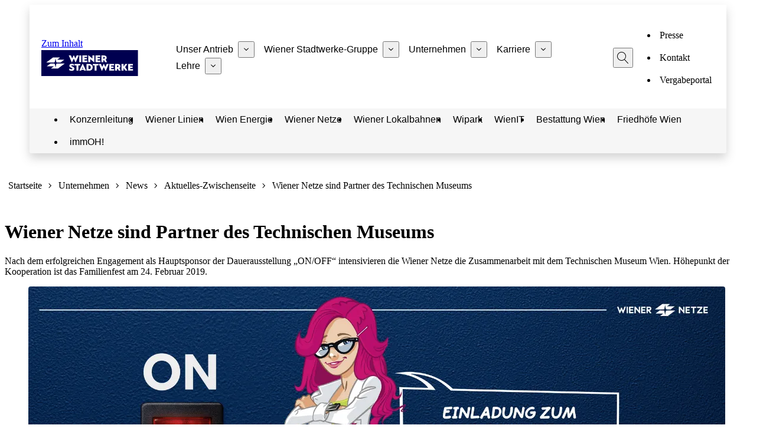

--- FILE ---
content_type: image/svg+xml
request_url: https://www.wienerstadtwerke.at/documents/13372843/14169138/wienerstadtwerke-logo.svg/78da01b1-8165-6c43-4505-8c2a91dee111?t=1752666444906
body_size: 5250
content:
<?xml version="1.0" encoding="utf-8"?>
<!-- Generator: Adobe Illustrator 28.2.0, SVG Export Plug-In . SVG Version: 6.00 Build 0)  -->
<svg version="1.1" xmlns="http://www.w3.org/2000/svg" xmlns:xlink="http://www.w3.org/1999/xlink" x="0px" y="0px"
	 viewBox="0 0 1920 514.3" style="enable-background:new 0 0 1920 514.3;" xml:space="preserve">
<style type="text/css">
	.st0{fill:#000050;}
	.st1{fill:#FFFFFF;}
</style>
<g id="Hintergrund">
	<rect y="0" class="st0" width="1920" height="514.3"/>
</g>
<g id="Logo">
	<g>
		<path class="st1" d="M450.5,189c1.4,0,2.5,1.1,2.5,2.5c0,0.9-0.4,1.6-1.1,2.1l-70.7,52c-0.4,0.3-0.9,0.4-1.5,0.4h-54.4
			c-12.2-0.4-18.7-1.7-22.5-4.2c-4.6-3-5.9-6.5-6.8-8.9c-6.1-16.7-13.9-69.8-14.3-72.4c-0.4,2.6-8.2,55.7-14.3,72.4
			c-0.9,2.3-2.2,5.8-6.8,8.9c-3.7,2.5-10.3,3.8-22.5,4.2l-133.6,0c-1.4,0-2.5-1.1-2.5-2.5c0-0.8,0.3-1.5,0.9-1.9l4.1-3l123.5-91.3
			c0.4-0.3,1-0.5,1.6-0.5h133.5c1.4,0,2.5,1.1,2.5,2.5c0,0.8-0.4,1.6-1,2L316.1,189L450.5,189z"/>
		<path class="st1" d="M198.1,364.1c-1.4,0-2.5-1.1-2.5-2.5c0-0.8,0.4-1.5,1-2l51.1-37.7l-134.3,0c-1.4,0-2.5-1.1-2.5-2.5
			c0-0.8,0.4-1.6,1.1-2.1l70.2-51.8c0.4-0.4,1.1-0.7,1.8-0.7h54.4c12.2,0.4,18.7,1.7,22.5,4.2c4.6,3.1,5.9,6.5,6.8,8.9
			c6.1,16.7,13.9,69.8,14.3,72.4c0.4-2.6,8.2-55.7,14.3-72.4c0.8-2.3,2.2-5.8,6.8-8.9c3.8-2.5,10.3-3.8,22.5-4.2H459
			c1.4,0,2.5,1.1,2.5,2.5c0,0.9-0.5,1.6-1.1,2.1l-127.3,94.2c-0.4,0.3-1,0.5-1.5,0.5H198.1z"/>
	</g>
	<polygon class="st1" points="641.2,104 612.5,163.5 611.7,163.5 586.9,106.2 544.7,106.2 604,242.1 608.9,242.1 643.6,170.3 
		678.6,242.1 683.4,242.1 742.7,106.2 700.9,106.2 676.6,163.5 675.8,163.5 645.8,104 	"/>
	<rect x="752.4" y="106.2" class="st1" width="39.4" height="132.5"/>
	<polygon class="st1" points="855.3,208.9 912.2,208.9 912.2,238.7 815.9,238.7 815.9,106.2 909.4,106.2 909.4,135.8 855.3,135.8 
		855.3,156 902.3,156 902.3,184.4 855.3,184.4 	"/>
	<polygon class="st1" points="1115.8,208.9 1172.8,208.9 1172.8,238.7 1076.4,238.7 1076.4,106.2 1169.9,106.2 1169.9,135.8 
		1115.8,135.8 1115.8,156 1162.9,156 1162.9,184.4 1115.8,184.4 	"/>
	<path class="st1" d="M1231.4,238.7H1192V106.2h53.5c16.5,0,29.3,4.4,38.4,13.1c9.1,8.7,13.7,19.5,13.7,32.4c0,16-6.6,28.3-19.7,37
		l26.1,50h-40.4l-18.1-38c-6.6,1.4-11.3,2.4-14.1,3.2V238.7z M1259.2,151.2c0-5-1.5-8.9-4.6-11.9c-3.1-3-7.5-4.4-13.3-4.4h-10.1
		v38.4l8.6-2.2c6.6-1.6,11.4-4,14.6-7.2C1257.6,160.7,1259.2,156.5,1259.2,151.2"/>
	<path class="st1" d="M555.2,399.2v-34c5.5,4.3,12.6,7.9,21.3,10.9c9,2.8,16.6,4.2,22.9,4.2c11.7,0,17.5-3.5,17.5-10.5
		c0-6.3-7.1-12.5-21.3-18.5c-5.4-2.3-9.9-4.4-13.7-6.4c-3.7-2-7.8-4.7-12.3-8c-4.4-3.4-7.8-7.3-10.1-11.9c-2.3-4.6-3.4-9.6-3.2-15.1
		c0-10.7,4.2-19.8,12.7-27.3c8.7-7.5,20.8-11.3,36.2-11.3c14.9,0,29.1,2.9,42.6,8.6v31.6c-4.1-2.7-10-5.1-17.5-7.4
		c-7.2-2.3-13.5-3.4-18.7-3.4c-10.6,0-15.9,3.1-15.9,9.3c0,2.3,1.5,4.5,4.5,6.6c3,2.1,6.7,4,11.1,5.6c4.4,1.6,9.3,3.8,14.6,6.5
		c5.3,2.7,10.1,5.7,14.6,8.9c4.4,3.2,8.1,7.6,11.1,13.2c3,5.6,4.5,11.9,4.5,19c0,10.7-4.3,20.1-12.8,28.1c-8.6,8-21.6,12.1-39,12.1
		C584.5,410,568.1,406.4,555.2,399.2"/>
	<polygon class="st1" points="660.5,274.5 660.5,304.3 696.5,304.3 696.5,407.2 735.9,407.2 735.9,304.3 772.1,304.3 772.1,274.5 	
		"/>
	<path class="st1" d="M819,271.5l-66.1,135.7h37.8l6.6-14.9h46l6.4,14.9h38.6l-64.7-135.7H819z M820.2,340.6h0.8l11.3,26.3h-23.7
		L820.2,340.6z"/>
	<g>
		<path class="st1" d="M951.4,407.2h-54.1V274.7h50.9c22.9,0,40.5,6.2,52.7,18.7c12.3,12.3,18.5,28,18.5,47c0,9-1.4,17.4-4.2,25.3
			c-2.8,7.9-7,15-12.5,21.2c-5.5,6.2-12.6,11.1-21.4,14.8C972.5,405.4,962.6,407.2,951.4,407.2 M980.8,340.2
			c0-11.5-2.7-20.4-8.1-26.6c-5.3-6.2-13.2-9.3-23.5-9.3h-12.7v73.2h8c11.9,0,20.9-3,27-8.8C977.7,362.7,980.8,353.3,980.8,340.2"/>
	</g>
	<polygon class="st1" points="1021.8,274.5 1021.8,304.3 1057.8,304.3 1057.8,407.2 1097.2,407.2 1097.2,304.3 1133.4,304.3 
		1133.4,274.5 	"/>
	<polygon class="st1" points="1237.5,272.5 1208.8,332 1207.9,332 1183.2,274.7 1141,274.7 1200.3,410.6 1205.1,410.6 1239.9,338.8 
		1274.9,410.6 1279.7,410.6 1339,274.7 1297.2,274.7 1272.9,332 1272.1,332 1242.1,272.5 	"/>
	<polygon class="st1" points="1348.1,274.7 1348.1,407.2 1444.4,407.2 1444.4,377.4 1387.5,377.4 1387.5,352.9 1434.5,352.9 
		1434.5,324.6 1387.5,324.6 1387.5,304.3 1441.5,304.3 1441.5,274.7 	"/>
	<g>
		<path class="st1" d="M1503.1,407.2h-39.4V274.7h53.5c16.5,0,29.3,4.4,38.4,13.1c9.1,8.7,13.7,19.5,13.7,32.4
			c0,16-6.6,28.3-19.7,37l26.1,50h-40.4l-18.1-38c-6.6,1.4-11.3,2.4-14.1,3.2V407.2z M1530.8,319.7c0-5-1.5-8.9-4.6-11.9
			c-3.1-3-7.5-4.4-13.3-4.4h-10.1v38.4l8.6-2.2c6.6-1.6,11.4-4,14.6-7.2C1529.2,329.2,1530.8,325,1530.8,319.7"/>
	</g>
	<polygon class="st1" points="1724.4,274.7 1724.4,407.2 1820.7,407.2 1820.7,377.4 1763.8,377.4 1763.8,352.9 1810.9,352.9 
		1810.9,324.6 1763.8,324.6 1763.8,304.3 1817.9,304.3 1817.9,274.7 	"/>
	<polygon class="st1" points="1666.4,274.7 1631.7,327.2 1631.7,274.7 1592.1,274.7 1592.1,407.2 1631.7,407.2 1631.7,350.7 
		1667.2,407.2 1710.6,407.2 1663.6,338.6 1708.4,274.7 	"/>
	<polygon class="st1" points="931.5,102.8 931.5,238.7 970.9,238.7 970.9,178.1 971.7,178.1 1046.3,241.7 1052.9,241.7 
		1052.9,106.2 1013.5,106.2 1013.5,166.4 1012.7,166.4 938.1,102.8 	"/>
</g>
</svg>


--- FILE ---
content_type: image/svg+xml
request_url: https://www.wienerstadtwerke.at/documents/13372843/14169138/wienerstadtwerke-logo.svg/78da01b1-8165-6c43-4505-8c2a91dee111?t=1768678956736
body_size: 5250
content:
<?xml version="1.0" encoding="utf-8"?>
<!-- Generator: Adobe Illustrator 28.2.0, SVG Export Plug-In . SVG Version: 6.00 Build 0)  -->
<svg version="1.1" xmlns="http://www.w3.org/2000/svg" xmlns:xlink="http://www.w3.org/1999/xlink" x="0px" y="0px"
	 viewBox="0 0 1920 514.3" style="enable-background:new 0 0 1920 514.3;" xml:space="preserve">
<style type="text/css">
	.st0{fill:#000050;}
	.st1{fill:#FFFFFF;}
</style>
<g id="Hintergrund">
	<rect y="0" class="st0" width="1920" height="514.3"/>
</g>
<g id="Logo">
	<g>
		<path class="st1" d="M450.5,189c1.4,0,2.5,1.1,2.5,2.5c0,0.9-0.4,1.6-1.1,2.1l-70.7,52c-0.4,0.3-0.9,0.4-1.5,0.4h-54.4
			c-12.2-0.4-18.7-1.7-22.5-4.2c-4.6-3-5.9-6.5-6.8-8.9c-6.1-16.7-13.9-69.8-14.3-72.4c-0.4,2.6-8.2,55.7-14.3,72.4
			c-0.9,2.3-2.2,5.8-6.8,8.9c-3.7,2.5-10.3,3.8-22.5,4.2l-133.6,0c-1.4,0-2.5-1.1-2.5-2.5c0-0.8,0.3-1.5,0.9-1.9l4.1-3l123.5-91.3
			c0.4-0.3,1-0.5,1.6-0.5h133.5c1.4,0,2.5,1.1,2.5,2.5c0,0.8-0.4,1.6-1,2L316.1,189L450.5,189z"/>
		<path class="st1" d="M198.1,364.1c-1.4,0-2.5-1.1-2.5-2.5c0-0.8,0.4-1.5,1-2l51.1-37.7l-134.3,0c-1.4,0-2.5-1.1-2.5-2.5
			c0-0.8,0.4-1.6,1.1-2.1l70.2-51.8c0.4-0.4,1.1-0.7,1.8-0.7h54.4c12.2,0.4,18.7,1.7,22.5,4.2c4.6,3.1,5.9,6.5,6.8,8.9
			c6.1,16.7,13.9,69.8,14.3,72.4c0.4-2.6,8.2-55.7,14.3-72.4c0.8-2.3,2.2-5.8,6.8-8.9c3.8-2.5,10.3-3.8,22.5-4.2H459
			c1.4,0,2.5,1.1,2.5,2.5c0,0.9-0.5,1.6-1.1,2.1l-127.3,94.2c-0.4,0.3-1,0.5-1.5,0.5H198.1z"/>
	</g>
	<polygon class="st1" points="641.2,104 612.5,163.5 611.7,163.5 586.9,106.2 544.7,106.2 604,242.1 608.9,242.1 643.6,170.3 
		678.6,242.1 683.4,242.1 742.7,106.2 700.9,106.2 676.6,163.5 675.8,163.5 645.8,104 	"/>
	<rect x="752.4" y="106.2" class="st1" width="39.4" height="132.5"/>
	<polygon class="st1" points="855.3,208.9 912.2,208.9 912.2,238.7 815.9,238.7 815.9,106.2 909.4,106.2 909.4,135.8 855.3,135.8 
		855.3,156 902.3,156 902.3,184.4 855.3,184.4 	"/>
	<polygon class="st1" points="1115.8,208.9 1172.8,208.9 1172.8,238.7 1076.4,238.7 1076.4,106.2 1169.9,106.2 1169.9,135.8 
		1115.8,135.8 1115.8,156 1162.9,156 1162.9,184.4 1115.8,184.4 	"/>
	<path class="st1" d="M1231.4,238.7H1192V106.2h53.5c16.5,0,29.3,4.4,38.4,13.1c9.1,8.7,13.7,19.5,13.7,32.4c0,16-6.6,28.3-19.7,37
		l26.1,50h-40.4l-18.1-38c-6.6,1.4-11.3,2.4-14.1,3.2V238.7z M1259.2,151.2c0-5-1.5-8.9-4.6-11.9c-3.1-3-7.5-4.4-13.3-4.4h-10.1
		v38.4l8.6-2.2c6.6-1.6,11.4-4,14.6-7.2C1257.6,160.7,1259.2,156.5,1259.2,151.2"/>
	<path class="st1" d="M555.2,399.2v-34c5.5,4.3,12.6,7.9,21.3,10.9c9,2.8,16.6,4.2,22.9,4.2c11.7,0,17.5-3.5,17.5-10.5
		c0-6.3-7.1-12.5-21.3-18.5c-5.4-2.3-9.9-4.4-13.7-6.4c-3.7-2-7.8-4.7-12.3-8c-4.4-3.4-7.8-7.3-10.1-11.9c-2.3-4.6-3.4-9.6-3.2-15.1
		c0-10.7,4.2-19.8,12.7-27.3c8.7-7.5,20.8-11.3,36.2-11.3c14.9,0,29.1,2.9,42.6,8.6v31.6c-4.1-2.7-10-5.1-17.5-7.4
		c-7.2-2.3-13.5-3.4-18.7-3.4c-10.6,0-15.9,3.1-15.9,9.3c0,2.3,1.5,4.5,4.5,6.6c3,2.1,6.7,4,11.1,5.6c4.4,1.6,9.3,3.8,14.6,6.5
		c5.3,2.7,10.1,5.7,14.6,8.9c4.4,3.2,8.1,7.6,11.1,13.2c3,5.6,4.5,11.9,4.5,19c0,10.7-4.3,20.1-12.8,28.1c-8.6,8-21.6,12.1-39,12.1
		C584.5,410,568.1,406.4,555.2,399.2"/>
	<polygon class="st1" points="660.5,274.5 660.5,304.3 696.5,304.3 696.5,407.2 735.9,407.2 735.9,304.3 772.1,304.3 772.1,274.5 	
		"/>
	<path class="st1" d="M819,271.5l-66.1,135.7h37.8l6.6-14.9h46l6.4,14.9h38.6l-64.7-135.7H819z M820.2,340.6h0.8l11.3,26.3h-23.7
		L820.2,340.6z"/>
	<g>
		<path class="st1" d="M951.4,407.2h-54.1V274.7h50.9c22.9,0,40.5,6.2,52.7,18.7c12.3,12.3,18.5,28,18.5,47c0,9-1.4,17.4-4.2,25.3
			c-2.8,7.9-7,15-12.5,21.2c-5.5,6.2-12.6,11.1-21.4,14.8C972.5,405.4,962.6,407.2,951.4,407.2 M980.8,340.2
			c0-11.5-2.7-20.4-8.1-26.6c-5.3-6.2-13.2-9.3-23.5-9.3h-12.7v73.2h8c11.9,0,20.9-3,27-8.8C977.7,362.7,980.8,353.3,980.8,340.2"/>
	</g>
	<polygon class="st1" points="1021.8,274.5 1021.8,304.3 1057.8,304.3 1057.8,407.2 1097.2,407.2 1097.2,304.3 1133.4,304.3 
		1133.4,274.5 	"/>
	<polygon class="st1" points="1237.5,272.5 1208.8,332 1207.9,332 1183.2,274.7 1141,274.7 1200.3,410.6 1205.1,410.6 1239.9,338.8 
		1274.9,410.6 1279.7,410.6 1339,274.7 1297.2,274.7 1272.9,332 1272.1,332 1242.1,272.5 	"/>
	<polygon class="st1" points="1348.1,274.7 1348.1,407.2 1444.4,407.2 1444.4,377.4 1387.5,377.4 1387.5,352.9 1434.5,352.9 
		1434.5,324.6 1387.5,324.6 1387.5,304.3 1441.5,304.3 1441.5,274.7 	"/>
	<g>
		<path class="st1" d="M1503.1,407.2h-39.4V274.7h53.5c16.5,0,29.3,4.4,38.4,13.1c9.1,8.7,13.7,19.5,13.7,32.4
			c0,16-6.6,28.3-19.7,37l26.1,50h-40.4l-18.1-38c-6.6,1.4-11.3,2.4-14.1,3.2V407.2z M1530.8,319.7c0-5-1.5-8.9-4.6-11.9
			c-3.1-3-7.5-4.4-13.3-4.4h-10.1v38.4l8.6-2.2c6.6-1.6,11.4-4,14.6-7.2C1529.2,329.2,1530.8,325,1530.8,319.7"/>
	</g>
	<polygon class="st1" points="1724.4,274.7 1724.4,407.2 1820.7,407.2 1820.7,377.4 1763.8,377.4 1763.8,352.9 1810.9,352.9 
		1810.9,324.6 1763.8,324.6 1763.8,304.3 1817.9,304.3 1817.9,274.7 	"/>
	<polygon class="st1" points="1666.4,274.7 1631.7,327.2 1631.7,274.7 1592.1,274.7 1592.1,407.2 1631.7,407.2 1631.7,350.7 
		1667.2,407.2 1710.6,407.2 1663.6,338.6 1708.4,274.7 	"/>
	<polygon class="st1" points="931.5,102.8 931.5,238.7 970.9,238.7 970.9,178.1 971.7,178.1 1046.3,241.7 1052.9,241.7 
		1052.9,106.2 1013.5,106.2 1013.5,166.4 1012.7,166.4 938.1,102.8 	"/>
</g>
</svg>


--- FILE ---
content_type: application/javascript
request_url: https://www.wienerstadtwerke.at/o/wstw-next/dist/44.js
body_size: 3494
content:
(self.webpackChunkwstw_next=self.webpackChunkwstw_next||[]).push([[44],{524:function(t,e,n){t.exports=function(){"use strict";var t=function(t){var e=t.id,n=t.viewBox,r=t.content;this.id=e,this.viewBox=n,this.content=r};t.prototype.stringify=function(){return this.content},t.prototype.toString=function(){return this.stringify()},t.prototype.destroy=function(){var t=this;["id","viewBox","content"].forEach((function(e){return delete t[e]}))};function e(t,e){return t(e={exports:{}},e.exports),e.exports}"undefined"!=typeof window?window:void 0!==n.g?n.g:"undefined"!=typeof self&&self;var r=e((function(t,e){t.exports=function(){function t(t){return t&&"object"==typeof t&&"[object RegExp]"!==Object.prototype.toString.call(t)&&"[object Date]"!==Object.prototype.toString.call(t)}function e(t){return Array.isArray(t)?[]:{}}function n(n,r){return r&&!0===r.clone&&t(n)?i(e(n),n,r):n}function r(e,r,o){var u=e.slice();return r.forEach((function(r,s){void 0===u[s]?u[s]=n(r,o):t(r)?u[s]=i(e[s],r,o):-1===e.indexOf(r)&&u.push(n(r,o))})),u}function o(e,r,o){var u={};return t(e)&&Object.keys(e).forEach((function(t){u[t]=n(e[t],o)})),Object.keys(r).forEach((function(s){t(r[s])&&e[s]?u[s]=i(e[s],r[s],o):u[s]=n(r[s],o)})),u}function i(t,e,i){var u=Array.isArray(e),s=(i||{arrayMerge:r}).arrayMerge||r;return u?Array.isArray(t)?s(t,e,i):n(e,i):o(t,e,i)}return i.all=function(t,e){if(!Array.isArray(t)||t.length<2)throw new Error("first argument should be an array with at least two elements");return t.reduce((function(t,n){return i(t,n,e)}))},i}()})),o=e((function(t,e){e.default={svg:{name:"xmlns",uri:"http://www.w3.org/2000/svg"},xlink:{name:"xmlns:xlink",uri:"http://www.w3.org/1999/xlink"}},t.exports=e.default})),i=o.svg,u=o.xlink,s={};s[i.name]=i.uri,s[u.name]=u.uri;var a=function(t,e){return void 0===t&&(t=""),"<svg "+function(t){return Object.keys(t).map((function(e){return e+'="'+t[e].toString().replace(/"/g,"&quot;")+'"'})).join(" ")}(r(s,e||{}))+">"+t+"</svg>"},c=function(t){function e(){t.apply(this,arguments)}t&&(e.__proto__=t),e.prototype=Object.create(t&&t.prototype),e.prototype.constructor=e;var n={isMounted:{}};return n.isMounted.get=function(){return!!this.node},e.createFromExistingNode=function(t){return new e({id:t.getAttribute("id"),viewBox:t.getAttribute("viewBox"),content:t.outerHTML})},e.prototype.destroy=function(){this.isMounted&&this.unmount(),t.prototype.destroy.call(this)},e.prototype.mount=function(t){if(this.isMounted)return this.node;var e="string"==typeof t?document.querySelector(t):t,n=this.render();return this.node=n,e.appendChild(n),n},e.prototype.render=function(){var t=this.stringify();return function(t){var e=!!document.importNode,n=(new DOMParser).parseFromString(t,"image/svg+xml").documentElement;return e?document.importNode(n,!0):n}(a(t)).childNodes[0]},e.prototype.unmount=function(){this.node.parentNode.removeChild(this.node)},Object.defineProperties(e.prototype,n),e}(t);return c}()},515:function(t,e,n){t.exports=function(){"use strict";function t(t,e){return t(e={exports:{}},e.exports),e.exports}"undefined"!=typeof window?window:void 0!==n.g?n.g:"undefined"!=typeof self&&self;var e=t((function(t,e){t.exports=function(){function t(t){return t&&"object"==typeof t&&"[object RegExp]"!==Object.prototype.toString.call(t)&&"[object Date]"!==Object.prototype.toString.call(t)}function e(t){return Array.isArray(t)?[]:{}}function n(n,r){return r&&!0===r.clone&&t(n)?i(e(n),n,r):n}function r(e,r,o){var u=e.slice();return r.forEach((function(r,s){void 0===u[s]?u[s]=n(r,o):t(r)?u[s]=i(e[s],r,o):-1===e.indexOf(r)&&u.push(n(r,o))})),u}function o(e,r,o){var u={};return t(e)&&Object.keys(e).forEach((function(t){u[t]=n(e[t],o)})),Object.keys(r).forEach((function(s){t(r[s])&&e[s]?u[s]=i(e[s],r[s],o):u[s]=n(r[s],o)})),u}function i(t,e,i){var u=Array.isArray(e),s=(i||{arrayMerge:r}).arrayMerge||r;return u?Array.isArray(t)?s(t,e,i):n(e,i):o(t,e,i)}return i.all=function(t,e){if(!Array.isArray(t)||t.length<2)throw new Error("first argument should be an array with at least two elements");return t.reduce((function(t,n){return i(t,n,e)}))},i}()}));var r=t((function(t,e){e.default={svg:{name:"xmlns",uri:"http://www.w3.org/2000/svg"},xlink:{name:"xmlns:xlink",uri:"http://www.w3.org/1999/xlink"}},t.exports=e.default})),o=r.svg,i=r.xlink,u={};u[o.name]=o.uri,u[i.name]=i.uri;var s,a=function(t,n){return void 0===t&&(t=""),"<svg "+function(t){return Object.keys(t).map((function(e){return e+'="'+t[e].toString().replace(/"/g,"&quot;")+'"'})).join(" ")}(e(u,n||{}))+">"+t+"</svg>"},c=r.svg,d=r.xlink,f={attrs:(s={style:["position: absolute","width: 0","height: 0"].join("; "),"aria-hidden":"true"},s[c.name]=c.uri,s[d.name]=d.uri,s)},l=function(t){this.config=e(f,t||{}),this.symbols=[]};l.prototype.add=function(t){var e=this.symbols,n=this.find(t.id);return n?(e[e.indexOf(n)]=t,!1):(e.push(t),!0)},l.prototype.remove=function(t){var e=this.symbols,n=this.find(t);return!!n&&(e.splice(e.indexOf(n),1),n.destroy(),!0)},l.prototype.find=function(t){return this.symbols.filter((function(e){return e.id===t}))[0]||null},l.prototype.has=function(t){return null!==this.find(t)},l.prototype.stringify=function(){var t=this.config.attrs,e=this.symbols.map((function(t){return t.stringify()})).join("");return a(e,t)},l.prototype.toString=function(){return this.stringify()},l.prototype.destroy=function(){this.symbols.forEach((function(t){return t.destroy()}))};var p=function(t){var e=t.id,n=t.viewBox,r=t.content;this.id=e,this.viewBox=n,this.content=r};p.prototype.stringify=function(){return this.content},p.prototype.toString=function(){return this.stringify()},p.prototype.destroy=function(){var t=this;["id","viewBox","content"].forEach((function(e){return delete t[e]}))};var h=function(t){var e=!!document.importNode,n=(new DOMParser).parseFromString(t,"image/svg+xml").documentElement;return e?document.importNode(n,!0):n},y=function(t){function e(){t.apply(this,arguments)}t&&(e.__proto__=t),e.prototype=Object.create(t&&t.prototype),e.prototype.constructor=e;var n={isMounted:{}};return n.isMounted.get=function(){return!!this.node},e.createFromExistingNode=function(t){return new e({id:t.getAttribute("id"),viewBox:t.getAttribute("viewBox"),content:t.outerHTML})},e.prototype.destroy=function(){this.isMounted&&this.unmount(),t.prototype.destroy.call(this)},e.prototype.mount=function(t){if(this.isMounted)return this.node;var e="string"==typeof t?document.querySelector(t):t,n=this.render();return this.node=n,e.appendChild(n),n},e.prototype.render=function(){var t=this.stringify();return h(a(t)).childNodes[0]},e.prototype.unmount=function(){this.node.parentNode.removeChild(this.node)},Object.defineProperties(e.prototype,n),e}(p),m={autoConfigure:!0,mountTo:"body",syncUrlsWithBaseTag:!1,listenLocationChangeEvent:!0,locationChangeEvent:"locationChange",locationChangeAngularEmitter:!1,usagesToUpdate:"use[*|href]",moveGradientsOutsideSymbol:!1},g=function(t){return Array.prototype.slice.call(t,0)},v=function(){return/firefox/i.test(navigator.userAgent)},w=function(){return/msie/i.test(navigator.userAgent)||/trident/i.test(navigator.userAgent)},b=function(){return/edge/i.test(navigator.userAgent)},x=function(t){return(t||window.location.href).split("#")[0]},E=function(t){angular.module("ng").run(["$rootScope",function(e){e.$on("$locationChangeSuccess",(function(e,n,r){var o,i,u;o=t,i={oldUrl:r,newUrl:n},(u=document.createEvent("CustomEvent")).initCustomEvent(o,!1,!1,i),window.dispatchEvent(u)}))}])},A=function(t,e){return void 0===e&&(e="linearGradient, radialGradient, pattern, mask, clipPath"),g(t.querySelectorAll("symbol")).forEach((function(t){g(t.querySelectorAll(e)).forEach((function(e){t.parentNode.insertBefore(e,t)}))})),t};var _=r.xlink.uri,S="xlink:href",C=/[{}|\\\^\[\]`"<>]/g;function O(t){return t.replace(C,(function(t){return"%"+t[0].charCodeAt(0).toString(16).toUpperCase()}))}var j,k=["clipPath","colorProfile","src","cursor","fill","filter","marker","markerStart","markerMid","markerEnd","mask","stroke","style"],M=k.map((function(t){return"["+t+"]"})).join(","),N=function(t,e,n,r){var o,i,u=O(n),s=O(r);(o=t.querySelectorAll(M),i=function(t){var e=t.localName,n=t.value;return-1!==k.indexOf(e)&&-1!==n.indexOf("url("+u)},g(o).reduce((function(t,e){if(!e.attributes)return t;var n=g(e.attributes),r=i?n.filter(i):n;return t.concat(r)}),[])).forEach((function(t){return t.value=t.value.replace(new RegExp(u.replace(/[.*+?^${}()|[\]\\]/g,"\\$&"),"g"),s)})),function(t,e,n){g(t).forEach((function(t){var r=t.getAttribute(S);if(r&&0===r.indexOf(e)){var o=r.replace(e,n);t.setAttributeNS(_,S,o)}}))}(e,u,s)},B="mount",T="symbol_mount",U=function(t){function n(n){var r=this;void 0===n&&(n={}),t.call(this,e(m,n));var o,i=(o=o||Object.create(null),{on:function(t,e){(o[t]||(o[t]=[])).push(e)},off:function(t,e){o[t]&&o[t].splice(o[t].indexOf(e)>>>0,1)},emit:function(t,e){(o[t]||[]).map((function(t){t(e)})),(o["*"]||[]).map((function(n){n(t,e)}))}});this._emitter=i,this.node=null;var u=this.config;if(u.autoConfigure&&this._autoConfigure(n),u.syncUrlsWithBaseTag){var s=document.getElementsByTagName("base")[0].getAttribute("href");i.on(B,(function(){return r.updateUrls("#",s)}))}var a=this._handleLocationChange.bind(this);this._handleLocationChange=a,u.listenLocationChangeEvent&&window.addEventListener(u.locationChangeEvent,a),u.locationChangeAngularEmitter&&E(u.locationChangeEvent),i.on(B,(function(t){u.moveGradientsOutsideSymbol&&A(t)})),i.on(T,(function(t){var e;u.moveGradientsOutsideSymbol&&A(t.parentNode),(w()||b())&&(e=[],g(t.querySelectorAll("style")).forEach((function(t){t.textContent+="",e.push(t)})))}))}t&&(n.__proto__=t),n.prototype=Object.create(t&&t.prototype),n.prototype.constructor=n;var r={isMounted:{}};return r.isMounted.get=function(){return!!this.node},n.prototype._autoConfigure=function(t){var e=this.config;void 0===t.syncUrlsWithBaseTag&&(e.syncUrlsWithBaseTag=void 0!==document.getElementsByTagName("base")[0]),void 0===t.locationChangeAngularEmitter&&(e.locationChangeAngularEmitter=void 0!==window.angular),void 0===t.moveGradientsOutsideSymbol&&(e.moveGradientsOutsideSymbol=v())},n.prototype._handleLocationChange=function(t){var e=t.detail,n=e.oldUrl,r=e.newUrl;this.updateUrls(n,r)},n.prototype.add=function(e){var n=t.prototype.add.call(this,e);return this.isMounted&&n&&(e.mount(this.node),this._emitter.emit(T,e.node)),n},n.prototype.attach=function(t){var e=this,n=this;if(n.isMounted)return n.node;var r="string"==typeof t?document.querySelector(t):t;return n.node=r,this.symbols.forEach((function(t){t.mount(n.node),e._emitter.emit(T,t.node)})),g(r.querySelectorAll("symbol")).forEach((function(t){var e=y.createFromExistingNode(t);e.node=t,n.add(e)})),this._emitter.emit(B,r),r},n.prototype.destroy=function(){var t=this,e=t.config,n=t.symbols,r=t._emitter;n.forEach((function(t){return t.destroy()})),r.off("*"),window.removeEventListener(e.locationChangeEvent,this._handleLocationChange),this.isMounted&&this.unmount()},n.prototype.mount=function(t,e){void 0===t&&(t=this.config.mountTo),void 0===e&&(e=!1);var n=this;if(n.isMounted)return n.node;var r="string"==typeof t?document.querySelector(t):t,o=n.render();return this.node=o,e&&r.childNodes[0]?r.insertBefore(o,r.childNodes[0]):r.appendChild(o),this._emitter.emit(B,o),o},n.prototype.render=function(){return h(this.stringify())},n.prototype.unmount=function(){this.node.parentNode.removeChild(this.node)},n.prototype.updateUrls=function(t,e){if(!this.isMounted)return!1;var n=document.querySelectorAll(this.config.usagesToUpdate);return N(this.node,n,x(t)+"#",x(e)+"#"),!0},Object.defineProperties(n.prototype,r),n}(l),L=t((function(t){var e;e=function(){var t,e=[],n=document,r=n.documentElement.doScroll,o="DOMContentLoaded",i=(r?/^loaded|^c/:/^loaded|^i|^c/).test(n.readyState);return i||n.addEventListener(o,t=function(){for(n.removeEventListener(o,t),i=1;t=e.shift();)t()}),function(t){i?setTimeout(t,0):e.push(t)}},t.exports=e()})),q="__SVG_SPRITE_NODE__",P="__SVG_SPRITE__";window[P]?j=window[P]:(j=new U({attrs:{id:q,"aria-hidden":"true"}}),window[P]=j);var G=function(){var t=document.getElementById(q);t?j.attach(t):j.mount(document.body,!0)};return document.body?G():L(G),j}()}}]);